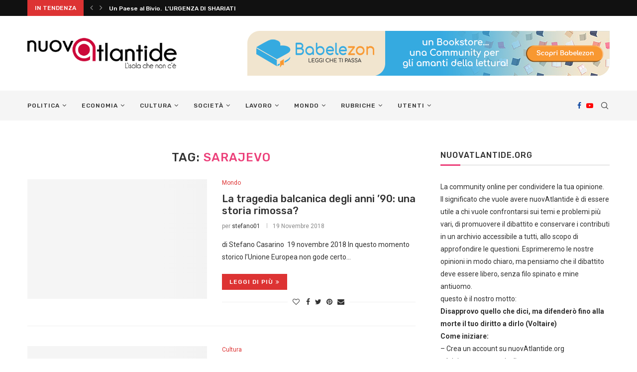

--- FILE ---
content_type: text/html; charset=utf-8
request_url: https://www.google.com/recaptcha/api2/aframe
body_size: 248
content:
<!DOCTYPE HTML><html><head><meta http-equiv="content-type" content="text/html; charset=UTF-8"></head><body><script nonce="5x2s0q1sd0jAxw6ll8NHzQ">/** Anti-fraud and anti-abuse applications only. See google.com/recaptcha */ try{var clients={'sodar':'https://pagead2.googlesyndication.com/pagead/sodar?'};window.addEventListener("message",function(a){try{if(a.source===window.parent){var b=JSON.parse(a.data);var c=clients[b['id']];if(c){var d=document.createElement('img');d.src=c+b['params']+'&rc='+(localStorage.getItem("rc::a")?sessionStorage.getItem("rc::b"):"");window.document.body.appendChild(d);sessionStorage.setItem("rc::e",parseInt(sessionStorage.getItem("rc::e")||0)+1);localStorage.setItem("rc::h",'1768728596058');}}}catch(b){}});window.parent.postMessage("_grecaptcha_ready", "*");}catch(b){}</script></body></html>

--- FILE ---
content_type: text/css
request_url: https://www.nuovatlantide.org/wp-content/plugins/easy-social-share-buttons3/assets/modules/click-to-tweet.min.css
body_size: 346
content:
.essb-ctt{display:block;position:relative;background-color:#60a8dc;border-radius:4px;padding:25px 20px 10px 20px;margin:1em auto;color:#fff;cursor:pointer;-webkit-transition:all .3s ease;transition:all .3s ease}.essb-ctt-inline{background-color:#60a8dc;color:#fff;cursor:pointer;-webkit-transition:all .3s ease;transition:all .3s ease;padding:1px;word-wrap:break-word;margin-right:.25em}.essb-ctt.essb-ctt-light{background-color:#fff;border-left:5px solid #888;border-radius:0;color:#555}.essb-ctt-inline.essb-ctt-inline-light{border-bottom:3px solid #888;color:#555;background-color:transparent}.essb-ctt.essb-ctt-light:hover{background-color:rgba(88,88,88,.05);border-left:5px solid #555}.essb-ctt-inline.essb-ctt-inline-light:hover{background-color:rgba(88,88,88,.05);border-bottom:3px solid #555;color:#555}.essb-ctt.essb-ctt-dark{background-color:#333;border-left:5px solid #999;border-radius:0;color:#fff}.essb-ctt-inline.essb-ctt-inline-dark{background-color:#333;border-bottom:3px solid #999;color:#fff}.essb-ctt-inline.essb-ctt-inline-dark:hover{background-color:#111;border-bottom:3px solid #cdcdcd}.essb-ctt.essb-ctt-dark:hover{background-color:#111;border-left:5px solid #cdcdcd}.essb-ctt.essb-ctt-qlite{background-color:#fff;border:1px solid #efefef;color:#333;font-style:italic}.essb-ctt.essb-ctt-qlite:hover{background-color:rgba(88,88,88,.02);border:1px solid #e1e1e1;color:#60a8dc}.essb-ctt-inline.essb-ctt-inline-qlite{background-color:#fff;border:1px solid #efefef;color:#333;font-style:italic;padding:2px}.essb-ctt-inline.essb-ctt-inline-qlite:hover{background-color:rgba(88,88,88,.02);border:1px solid #e1e1e1;color:#60a8dc}.essb-ctt.essb-ctt-modern{background-color:#fff;border:0;color:#666;font-style:italic}.essb-ctt.essb-ctt-modern:hover{border:0;background:#fafafa;color:#557ceb;font-style:italic}.essb-ctt-inline.essb-ctt-inline-modern{background-color:#fff;border:0;color:#666;font-style:italic;border-bottom:3px solid #557ceb}.essb-ctt-inline.essb-ctt-inline-modern:hover{background:#fafafa;color:#557ceb;font-style:italic}.essb-ctt:hover{background-color:#2a7fbd;border-left:5px solid #4499d6}.essb-ctt-inline:hover{background-color:#2a7fbd;color:#fff}.essb-ctt .essb-ctt-quote{font-size:20px;font-weight:300;line-height:24px;display:block;width:100%}.essb-ctt .essb-ctt-button{text-align:right;display:block;margin-top:10px;font-size:12px}.essb-ctt .essb-ctt-button span{opacity:.7}.essb-ctt .essb-ctt-button svg{width:18px;height:18px;fill:currentColor}.essb-ctt .essb-ctt-button i{vertical-align:middle;margin-left:5px}.essb-ctt-inline .essb-ctt-button i{vertical-align:middle;margin-left:5px;font-size:inherit}.essb-ctt-inline .essb-ctt-button svg{width:1em;height:1em;fill:currentColor}.essb-ctt-modern .essb-ctt-quote{border-left:3px solid #557ceb;color:#333;padding:5px 15px}.essb-ctt-modern .essb-ctt-button{text-align:center}.essb-ctt-qlite .essb-ctt-button span{color:#555}.essb-ctt-qlite .essb-ctt-button i{color:#60a8dc}